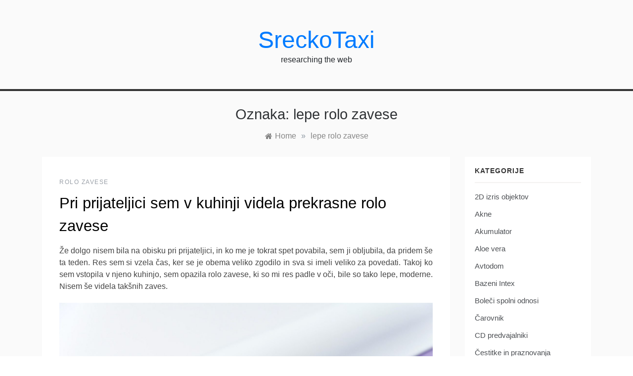

--- FILE ---
content_type: text/html; charset=UTF-8
request_url: https://www.taxisrecko-sp.si/tag/lepe-rolo-zavese/
body_size: 11713
content:
<!doctype html>
<html dir="ltr" lang="sl-SI" prefix="og: https://ogp.me/ns#">
<head>
	<meta charset="UTF-8">
	<meta name="viewport" content="width=device-width, initial-scale=1">
	<link rel="profile" href="https://gmpg.org/xfn/11">
	<title>lepe rolo zavese</title>

		<!-- All in One SEO 4.9.3 - aioseo.com -->
	<meta name="robots" content="max-image-preview:large" />
	<meta name="keywords" content="zavese,rolo zavese,lepe rolo zavese,kuhinjske zavese" />
	<link rel="canonical" href="https://www.taxisrecko-sp.si/tag/lepe-rolo-zavese/" />
	<meta name="generator" content="All in One SEO (AIOSEO) 4.9.3" />
		<script type="application/ld+json" class="aioseo-schema">
			{"@context":"https:\/\/schema.org","@graph":[{"@type":"BreadcrumbList","@id":"https:\/\/www.taxisrecko-sp.si\/tag\/lepe-rolo-zavese\/#breadcrumblist","itemListElement":[{"@type":"ListItem","@id":"https:\/\/www.taxisrecko-sp.si#listItem","position":1,"name":"Home","item":"https:\/\/www.taxisrecko-sp.si","nextItem":{"@type":"ListItem","@id":"https:\/\/www.taxisrecko-sp.si\/tag\/lepe-rolo-zavese\/#listItem","name":"lepe rolo zavese"}},{"@type":"ListItem","@id":"https:\/\/www.taxisrecko-sp.si\/tag\/lepe-rolo-zavese\/#listItem","position":2,"name":"lepe rolo zavese","previousItem":{"@type":"ListItem","@id":"https:\/\/www.taxisrecko-sp.si#listItem","name":"Home"}}]},{"@type":"CollectionPage","@id":"https:\/\/www.taxisrecko-sp.si\/tag\/lepe-rolo-zavese\/#collectionpage","url":"https:\/\/www.taxisrecko-sp.si\/tag\/lepe-rolo-zavese\/","name":"lepe rolo zavese","inLanguage":"sl-SI","isPartOf":{"@id":"https:\/\/www.taxisrecko-sp.si\/#website"},"breadcrumb":{"@id":"https:\/\/www.taxisrecko-sp.si\/tag\/lepe-rolo-zavese\/#breadcrumblist"}},{"@type":"Organization","@id":"https:\/\/www.taxisrecko-sp.si\/#organization","name":"SreckoTaxi","description":"researching the web","url":"https:\/\/www.taxisrecko-sp.si\/"},{"@type":"WebSite","@id":"https:\/\/www.taxisrecko-sp.si\/#website","url":"https:\/\/www.taxisrecko-sp.si\/","name":"SreckoTaxi","description":"researching the web","inLanguage":"sl-SI","publisher":{"@id":"https:\/\/www.taxisrecko-sp.si\/#organization"}}]}
		</script>
		<!-- All in One SEO -->

<link rel='dns-prefetch' href='//fonts.googleapis.com' />
<link rel="alternate" type="application/rss+xml" title="SreckoTaxi &raquo; Vir" href="https://www.taxisrecko-sp.si/feed/" />
<link rel="alternate" type="application/rss+xml" title="SreckoTaxi &raquo; Vir komentarjev" href="https://www.taxisrecko-sp.si/comments/feed/" />
<link rel="alternate" type="application/rss+xml" title="SreckoTaxi &raquo; lepe rolo zavese Vir oznake" href="https://www.taxisrecko-sp.si/tag/lepe-rolo-zavese/feed/" />
<style id='wp-img-auto-sizes-contain-inline-css' type='text/css'>
img:is([sizes=auto i],[sizes^="auto," i]){contain-intrinsic-size:3000px 1500px}
/*# sourceURL=wp-img-auto-sizes-contain-inline-css */
</style>

<style id='wp-emoji-styles-inline-css' type='text/css'>

	img.wp-smiley, img.emoji {
		display: inline !important;
		border: none !important;
		box-shadow: none !important;
		height: 1em !important;
		width: 1em !important;
		margin: 0 0.07em !important;
		vertical-align: -0.1em !important;
		background: none !important;
		padding: 0 !important;
	}
/*# sourceURL=wp-emoji-styles-inline-css */
</style>
<link rel='stylesheet' id='wp-block-library-css' href='https://www.taxisrecko-sp.si/wp-includes/css/dist/block-library/style.min.css?ver=6.9' type='text/css' media='all' />
<style id='global-styles-inline-css' type='text/css'>
:root{--wp--preset--aspect-ratio--square: 1;--wp--preset--aspect-ratio--4-3: 4/3;--wp--preset--aspect-ratio--3-4: 3/4;--wp--preset--aspect-ratio--3-2: 3/2;--wp--preset--aspect-ratio--2-3: 2/3;--wp--preset--aspect-ratio--16-9: 16/9;--wp--preset--aspect-ratio--9-16: 9/16;--wp--preset--color--black: #000000;--wp--preset--color--cyan-bluish-gray: #abb8c3;--wp--preset--color--white: #ffffff;--wp--preset--color--pale-pink: #f78da7;--wp--preset--color--vivid-red: #cf2e2e;--wp--preset--color--luminous-vivid-orange: #ff6900;--wp--preset--color--luminous-vivid-amber: #fcb900;--wp--preset--color--light-green-cyan: #7bdcb5;--wp--preset--color--vivid-green-cyan: #00d084;--wp--preset--color--pale-cyan-blue: #8ed1fc;--wp--preset--color--vivid-cyan-blue: #0693e3;--wp--preset--color--vivid-purple: #9b51e0;--wp--preset--gradient--vivid-cyan-blue-to-vivid-purple: linear-gradient(135deg,rgb(6,147,227) 0%,rgb(155,81,224) 100%);--wp--preset--gradient--light-green-cyan-to-vivid-green-cyan: linear-gradient(135deg,rgb(122,220,180) 0%,rgb(0,208,130) 100%);--wp--preset--gradient--luminous-vivid-amber-to-luminous-vivid-orange: linear-gradient(135deg,rgb(252,185,0) 0%,rgb(255,105,0) 100%);--wp--preset--gradient--luminous-vivid-orange-to-vivid-red: linear-gradient(135deg,rgb(255,105,0) 0%,rgb(207,46,46) 100%);--wp--preset--gradient--very-light-gray-to-cyan-bluish-gray: linear-gradient(135deg,rgb(238,238,238) 0%,rgb(169,184,195) 100%);--wp--preset--gradient--cool-to-warm-spectrum: linear-gradient(135deg,rgb(74,234,220) 0%,rgb(151,120,209) 20%,rgb(207,42,186) 40%,rgb(238,44,130) 60%,rgb(251,105,98) 80%,rgb(254,248,76) 100%);--wp--preset--gradient--blush-light-purple: linear-gradient(135deg,rgb(255,206,236) 0%,rgb(152,150,240) 100%);--wp--preset--gradient--blush-bordeaux: linear-gradient(135deg,rgb(254,205,165) 0%,rgb(254,45,45) 50%,rgb(107,0,62) 100%);--wp--preset--gradient--luminous-dusk: linear-gradient(135deg,rgb(255,203,112) 0%,rgb(199,81,192) 50%,rgb(65,88,208) 100%);--wp--preset--gradient--pale-ocean: linear-gradient(135deg,rgb(255,245,203) 0%,rgb(182,227,212) 50%,rgb(51,167,181) 100%);--wp--preset--gradient--electric-grass: linear-gradient(135deg,rgb(202,248,128) 0%,rgb(113,206,126) 100%);--wp--preset--gradient--midnight: linear-gradient(135deg,rgb(2,3,129) 0%,rgb(40,116,252) 100%);--wp--preset--font-size--small: 16px;--wp--preset--font-size--medium: 20px;--wp--preset--font-size--large: 25px;--wp--preset--font-size--x-large: 42px;--wp--preset--font-size--larger: 35px;--wp--preset--spacing--20: 0.44rem;--wp--preset--spacing--30: 0.67rem;--wp--preset--spacing--40: 1rem;--wp--preset--spacing--50: 1.5rem;--wp--preset--spacing--60: 2.25rem;--wp--preset--spacing--70: 3.38rem;--wp--preset--spacing--80: 5.06rem;--wp--preset--shadow--natural: 6px 6px 9px rgba(0, 0, 0, 0.2);--wp--preset--shadow--deep: 12px 12px 50px rgba(0, 0, 0, 0.4);--wp--preset--shadow--sharp: 6px 6px 0px rgba(0, 0, 0, 0.2);--wp--preset--shadow--outlined: 6px 6px 0px -3px rgb(255, 255, 255), 6px 6px rgb(0, 0, 0);--wp--preset--shadow--crisp: 6px 6px 0px rgb(0, 0, 0);}:where(.is-layout-flex){gap: 0.5em;}:where(.is-layout-grid){gap: 0.5em;}body .is-layout-flex{display: flex;}.is-layout-flex{flex-wrap: wrap;align-items: center;}.is-layout-flex > :is(*, div){margin: 0;}body .is-layout-grid{display: grid;}.is-layout-grid > :is(*, div){margin: 0;}:where(.wp-block-columns.is-layout-flex){gap: 2em;}:where(.wp-block-columns.is-layout-grid){gap: 2em;}:where(.wp-block-post-template.is-layout-flex){gap: 1.25em;}:where(.wp-block-post-template.is-layout-grid){gap: 1.25em;}.has-black-color{color: var(--wp--preset--color--black) !important;}.has-cyan-bluish-gray-color{color: var(--wp--preset--color--cyan-bluish-gray) !important;}.has-white-color{color: var(--wp--preset--color--white) !important;}.has-pale-pink-color{color: var(--wp--preset--color--pale-pink) !important;}.has-vivid-red-color{color: var(--wp--preset--color--vivid-red) !important;}.has-luminous-vivid-orange-color{color: var(--wp--preset--color--luminous-vivid-orange) !important;}.has-luminous-vivid-amber-color{color: var(--wp--preset--color--luminous-vivid-amber) !important;}.has-light-green-cyan-color{color: var(--wp--preset--color--light-green-cyan) !important;}.has-vivid-green-cyan-color{color: var(--wp--preset--color--vivid-green-cyan) !important;}.has-pale-cyan-blue-color{color: var(--wp--preset--color--pale-cyan-blue) !important;}.has-vivid-cyan-blue-color{color: var(--wp--preset--color--vivid-cyan-blue) !important;}.has-vivid-purple-color{color: var(--wp--preset--color--vivid-purple) !important;}.has-black-background-color{background-color: var(--wp--preset--color--black) !important;}.has-cyan-bluish-gray-background-color{background-color: var(--wp--preset--color--cyan-bluish-gray) !important;}.has-white-background-color{background-color: var(--wp--preset--color--white) !important;}.has-pale-pink-background-color{background-color: var(--wp--preset--color--pale-pink) !important;}.has-vivid-red-background-color{background-color: var(--wp--preset--color--vivid-red) !important;}.has-luminous-vivid-orange-background-color{background-color: var(--wp--preset--color--luminous-vivid-orange) !important;}.has-luminous-vivid-amber-background-color{background-color: var(--wp--preset--color--luminous-vivid-amber) !important;}.has-light-green-cyan-background-color{background-color: var(--wp--preset--color--light-green-cyan) !important;}.has-vivid-green-cyan-background-color{background-color: var(--wp--preset--color--vivid-green-cyan) !important;}.has-pale-cyan-blue-background-color{background-color: var(--wp--preset--color--pale-cyan-blue) !important;}.has-vivid-cyan-blue-background-color{background-color: var(--wp--preset--color--vivid-cyan-blue) !important;}.has-vivid-purple-background-color{background-color: var(--wp--preset--color--vivid-purple) !important;}.has-black-border-color{border-color: var(--wp--preset--color--black) !important;}.has-cyan-bluish-gray-border-color{border-color: var(--wp--preset--color--cyan-bluish-gray) !important;}.has-white-border-color{border-color: var(--wp--preset--color--white) !important;}.has-pale-pink-border-color{border-color: var(--wp--preset--color--pale-pink) !important;}.has-vivid-red-border-color{border-color: var(--wp--preset--color--vivid-red) !important;}.has-luminous-vivid-orange-border-color{border-color: var(--wp--preset--color--luminous-vivid-orange) !important;}.has-luminous-vivid-amber-border-color{border-color: var(--wp--preset--color--luminous-vivid-amber) !important;}.has-light-green-cyan-border-color{border-color: var(--wp--preset--color--light-green-cyan) !important;}.has-vivid-green-cyan-border-color{border-color: var(--wp--preset--color--vivid-green-cyan) !important;}.has-pale-cyan-blue-border-color{border-color: var(--wp--preset--color--pale-cyan-blue) !important;}.has-vivid-cyan-blue-border-color{border-color: var(--wp--preset--color--vivid-cyan-blue) !important;}.has-vivid-purple-border-color{border-color: var(--wp--preset--color--vivid-purple) !important;}.has-vivid-cyan-blue-to-vivid-purple-gradient-background{background: var(--wp--preset--gradient--vivid-cyan-blue-to-vivid-purple) !important;}.has-light-green-cyan-to-vivid-green-cyan-gradient-background{background: var(--wp--preset--gradient--light-green-cyan-to-vivid-green-cyan) !important;}.has-luminous-vivid-amber-to-luminous-vivid-orange-gradient-background{background: var(--wp--preset--gradient--luminous-vivid-amber-to-luminous-vivid-orange) !important;}.has-luminous-vivid-orange-to-vivid-red-gradient-background{background: var(--wp--preset--gradient--luminous-vivid-orange-to-vivid-red) !important;}.has-very-light-gray-to-cyan-bluish-gray-gradient-background{background: var(--wp--preset--gradient--very-light-gray-to-cyan-bluish-gray) !important;}.has-cool-to-warm-spectrum-gradient-background{background: var(--wp--preset--gradient--cool-to-warm-spectrum) !important;}.has-blush-light-purple-gradient-background{background: var(--wp--preset--gradient--blush-light-purple) !important;}.has-blush-bordeaux-gradient-background{background: var(--wp--preset--gradient--blush-bordeaux) !important;}.has-luminous-dusk-gradient-background{background: var(--wp--preset--gradient--luminous-dusk) !important;}.has-pale-ocean-gradient-background{background: var(--wp--preset--gradient--pale-ocean) !important;}.has-electric-grass-gradient-background{background: var(--wp--preset--gradient--electric-grass) !important;}.has-midnight-gradient-background{background: var(--wp--preset--gradient--midnight) !important;}.has-small-font-size{font-size: var(--wp--preset--font-size--small) !important;}.has-medium-font-size{font-size: var(--wp--preset--font-size--medium) !important;}.has-large-font-size{font-size: var(--wp--preset--font-size--large) !important;}.has-x-large-font-size{font-size: var(--wp--preset--font-size--x-large) !important;}
/*# sourceURL=global-styles-inline-css */
</style>

<style id='classic-theme-styles-inline-css' type='text/css'>
/*! This file is auto-generated */
.wp-block-button__link{color:#fff;background-color:#32373c;border-radius:9999px;box-shadow:none;text-decoration:none;padding:calc(.667em + 2px) calc(1.333em + 2px);font-size:1.125em}.wp-block-file__button{background:#32373c;color:#fff;text-decoration:none}
/*# sourceURL=/wp-includes/css/classic-themes.min.css */
</style>
<link rel='stylesheet' id='promos-body-css' href='//fonts.googleapis.com/css2?family=Karla:ital,wght@0,300;0,400;0,500;0,600;0,700;0,800;1,400;1,600;1,800&#038;display=swap' type='text/css' media='all' />
<link rel='stylesheet' id='promos-heading-css' href='//fonts.googleapis.com/css2?family=Lora:ital,wght@0,400;0,500;0,600;0,700;1,400;1,500;1,600;1,700&#038;display=swap' type='text/css' media='all' />
<link rel='stylesheet' id='bootstrap-css-css' href='https://www.taxisrecko-sp.si/wp-content/themes/promos/css/bootstrap.css?ver=6.9' type='text/css' media='all' />
<link rel='stylesheet' id='promos-style-css' href='https://www.taxisrecko-sp.si/wp-content/themes/promos/style.css?ver=6.9' type='text/css' media='all' />
<style id='promos-style-inline-css' type='text/css'>

            #toTop,
            a.effect:before,
            .mc4wp-form-fields input[type='submit'],
            .show-more,
            .modern-slider .slide-wrap .more-btn,
            a.link-format, .comment-form #submit,
            .comment-form #submit:hover, 
            .comment-form #submit:focus,
            .meta_bottom .post-share a:hover,
            .pagination .page-numbers.current,
            .modern-slider .slick-dots li.slick-active button,
            .tabs-nav li:before,
            .footer-wrap .widget-title:after,
            .post-slider-section .s-cat,
            .bottom-caption .slick-current .slider-items span,
            aarticle.format-status .post-content .post-format::after,
            article.format-chat .post-content .post-format::after, 
            article.format-link .post-content .post-format::after,
            article.format-standard .post-content .post-format::after, 
            article.format-image .post-content .post-format::after, 
            article.hentry.sticky .post-content .post-format::after, 
            article.format-video .post-content .post-format::after, 
            article.format-gallery .post-content .post-format::after, 
            article.format-audio .post-content .post-format::after, 
            article.format-quote .post-content .post-format::after,
            .post-excerpt .more-link { 
                background-color: #8db392; 
                border-color: #8db392;
            }
            #author:active, 
            #email:active, 
            #url:active, 
            #comment:active, 
            #author:focus, 
            #email:focus, 
            #url:focus, 
            #comment:focus,
            #author:hover, 
            #email:hover, 
            #url:hover, 
            #comment:hover{  
                border-color: #8db392;
            }
            .comment-form .logged-in-as a:last-child:hover, 
            .comment-form .logged-in-as a:last-child:focus,
            .post-cats > span a:hover, 
            .post-cats > span a:focus,
            .main-header a:hover, 
            .main-header a:focus, 
            .main-header a:active,
            .top-menu > ul > li > a:hover,
            .main-menu ul ul li:hover > a,
            .main-menu ul li.current-menu-item > a, 
            .header-2 .main-menu > ul > li.current-menu-item > a,
            .main-menu ul li:hover > a,
            .post-navigation .nav-links a:hover, 
            .post-navigation .nav-links a:focus,
            .tabs-nav li.tab-active a, 
            .tabs-nav li.tab-active,
            .tabs-nav li.tab-active a, 
            .tabs-nav li.tab-active,
            ul.trail-items li a:hover span,
            .author-socials a:hover,
            .post-date a:focus, 
            .post-date a:hover,
            .post-excerpt a:hover, 
            .post-excerpt a:focus, 
            .content a:hover, 
            .content a:focus,
            .post-footer > span a:hover, 
            .post-footer > span a:focus,
            .widget a:hover, 
            .widget a:focus,
            .footer-menu li a:hover, 
            .footer-menu li a:focus,
            .footer-social-links a:hover,
            .footer-social-links a:focus,
            .site-footer a:hover, 
            .tags-links a,
            .tags-links i,
            .post-cats > span i,
            .promo-three .post-category a,
            .site-footer a:focus, .content-area p a{ 
                color : #8db392; 
            }
            .header-1 .head_one .logo{ 
                max-width : 700px; 
            }
            .header-image:before { 
                background-color : #000000; 
            }
            .header-image:before { 
                opacity : 0.1; 
            }
            .header-1 .header-image .head_one { 
                min-height : 100px; 
            }
/*# sourceURL=promos-style-inline-css */
</style>
<link rel='stylesheet' id='promos-blog-style-css' href='https://www.taxisrecko-sp.si/wp-content/themes/promos-blog/style.css?ver=1.1.2' type='text/css' media='all' />
<link rel='stylesheet' id='promos-sign-css' href='//fonts.googleapis.com/css?family=Monsieur+La+Doulaise&#038;display=swap' type='text/css' media='all' />
<link rel='stylesheet' id='font-awesome-css' href='https://www.taxisrecko-sp.si/wp-content/themes/promos/css/font-awesome.min.css?ver=4.5.0' type='text/css' media='all' />
<link rel='stylesheet' id='grid-css-css' href='https://www.taxisrecko-sp.si/wp-content/themes/promos/css/bootstrap.css?ver=4.5.0' type='text/css' media='all' />
<link rel='stylesheet' id='slick-css' href='https://www.taxisrecko-sp.si/wp-content/themes/promos/assets/css/slick.css?ver=4.5.0' type='text/css' media='all' />
<script type="text/javascript" src="https://www.taxisrecko-sp.si/wp-includes/js/jquery/jquery.min.js?ver=3.7.1" id="jquery-core-js"></script>
<script type="text/javascript" src="https://www.taxisrecko-sp.si/wp-includes/js/jquery/jquery-migrate.min.js?ver=3.4.1" id="jquery-migrate-js"></script>
<script type="text/javascript" src="https://www.taxisrecko-sp.si/wp-content/themes/promos/assets/js/slick.js?ver=4.6.0" id="slick-js"></script>
<link rel="https://api.w.org/" href="https://www.taxisrecko-sp.si/wp-json/" /><link rel="alternate" title="JSON" type="application/json" href="https://www.taxisrecko-sp.si/wp-json/wp/v2/tags/106" /><link rel="EditURI" type="application/rsd+xml" title="RSD" href="https://www.taxisrecko-sp.si/xmlrpc.php?rsd" />
<meta name="generator" content="WordPress 6.9" />
<link rel='stylesheet' id='remove-style-meta-css' href='https://www.taxisrecko-sp.si/wp-content/plugins/wp-author-date-and-meta-remover/css/entrymetastyle.css?ver=1.0' type='text/css' media='all' />
</head>

<body class="archive tag tag-lepe-rolo-zavese tag-106 wp-embed-responsive wp-theme-promos wp-child-theme-promos-blog hfeed at-sticky-sidebar right-sidebar">
<div id="page" class="site ">
	<a class="skip-link screen-reader-text" href="#content">Skip to content</a>

	
<header class="header-1">	
		<section class="main-header " style="background-image:url(); background-size: cover; background-position: center; background-repeat: no-repeat;">
		<div class="head_one clearfix">
			<div class="container">
				<div class="logo">
										<h1 class="site-title"><a href="https://www.taxisrecko-sp.si/" rel="home">SreckoTaxi</a></h1>
										<p class="site-description">researching the web</p>
							</div><!-- .site-logo -->
		</div>
	</div>
	<div class="menu-area">
		<div class="container">					
			<nav id="site-navigation">
				<button class="bar-menu">
											<span>Menu</span>
									</button>
				<div class="main-menu menu-caret">
											<ul>
													</ul>
										</div>
				<div class="right-block d-flex align-items-center">
														</div>
			</nav><!-- #site-navigation -->
		</div>
	</div>
</setion><!-- #masthead -->
</header>


	 
        
    <section id="content" class="site-content posts-container">
	<div class="container">
		<div class="row">	
			<div class="archive-heading">
				<h1 class="archive-title">Oznaka: <span>lepe rolo zavese</span></h1>			</div>

			<div class="breadcrumbs-wrap">
				<div role="navigation" aria-label="Breadcrumbs" class="breadcrumb-trail breadcrumbs" itemprop="breadcrumb"><ul class="trail-items" itemscope itemtype="http://schema.org/BreadcrumbList"><meta name="numberOfItems" content="2" /><meta name="itemListOrder" content="Ascending" /><li itemprop="itemListElement" itemscope itemtype="http://schema.org/ListItem" class="trail-item trail-begin"><a href="https://www.taxisrecko-sp.si/" rel="home" itemprop="item"><span itemprop="name">Home</span></a><meta itemprop="position" content="1" /></li><span class="delim">»</span><li itemprop="itemListElement" itemscope itemtype="http://schema.org/ListItem" class="trail-item trail-end"><a href="https://www.taxisrecko-sp.si/tag/lepe-rolo-zavese/" itemprop="item"><span itemprop="name">lepe rolo zavese</span></a><meta itemprop="position" content="2" /></li><span class="delim">»</span></ul></div> <!-- Breadcrumb hook -->
			</div>
			<div id="primary" class="col-lg-9 content-area">
				<main id="main" class="site-main">
					
						<article id="post-117" class="post-117 post type-post status-publish format-standard hentry category-rolo-zavese tag-kuhinjske-zavese tag-lepe-rolo-zavese tag-rolo-zavese tag-zavese">
    <div class="post-wrap full-image">
        
        <div class="post-content">
                            <div class="post-cats">
                    <span class="cat-links"><a href="https://www.taxisrecko-sp.si/category/rolo-zavese/" rel="category tag">Rolo zavese</a></span>                </div>
                        <div class="post_title">
                <h2 class="post-title entry-title"><a href="https://www.taxisrecko-sp.si/pri-prijateljici-sem-v-kuhinji-videla-prekrasne-rolo-zavese/" rel="bookmark">Pri prijateljici sem v kuhinji videla prekrasne rolo zavese</a></h2>                            </div>
            <!-- .entry-content end -->
            <div class="post-meta">
                                    <div class="post-date">
                        <div class="entry-meta">
                            <span class="posted-on"><a href="https://www.taxisrecko-sp.si/pri-prijateljici-sem-v-kuhinji-videla-prekrasne-rolo-zavese/" rel="bookmark"><time class="entry-date published" datetime="2021-02-25T10:31:42+00:00">25 februarja, 2021</time><time class="updated" datetime="2021-02-17T10:35:04+00:00">17 februarja, 2021</time></a></span><span class="post_by"> by <span class="author vcard"><a class="url fn n" href="https://www.taxisrecko-sp.si/author/mihangn-si/">Urednik</a></span></span>                        </div><!-- .entry-meta -->
                    </div>
                            </div>
            <div class="post-excerpt entry-content">
                <p style="text-align: justify;"><span style="font-weight: 400;">Že dolgo nisem bila na obisku pri prijateljici, in ko me je tokrat spet povabila, sem ji obljubila, da pridem še ta teden. Res sem si vzela čas, ker se je obema veliko zgodilo in sva si imeli veliko za povedati. Takoj ko sem vstopila v njeno kuhinjo, sem opazila rolo zavese, ki so mi res padle v oči, bile so tako lepe, moderne. Nisem še videla takšnih zaves. </span></p>
<p><img fetchpriority="high" decoding="async" class="aligncenter size-full wp-image-118" src="https://www.taxisrecko-sp.si/wp-content/uploads/2021/02/rolo-zavese.jpg" alt="" width="1920" height="1271" srcset="https://www.taxisrecko-sp.si/wp-content/uploads/2021/02/rolo-zavese.jpg 1920w, https://www.taxisrecko-sp.si/wp-content/uploads/2021/02/rolo-zavese-300x199.jpg 300w, https://www.taxisrecko-sp.si/wp-content/uploads/2021/02/rolo-zavese-1024x678.jpg 1024w, https://www.taxisrecko-sp.si/wp-content/uploads/2021/02/rolo-zavese-768x508.jpg 768w, https://www.taxisrecko-sp.si/wp-content/uploads/2021/02/rolo-zavese-1536x1017.jpg 1536w, https://www.taxisrecko-sp.si/wp-content/uploads/2021/02/rolo-zavese-624x413.jpg 624w" sizes="(max-width: 1920px) 100vw, 1920px" /></p>
<p style="text-align: justify;"><span style="font-weight: 400;">Vprašala sem jo, kje jih je kupila in kdo jih je montiral, povedala mi je, da jih je kupila v Italiji in da jih je montiral njen mož. Tudi jaz bi imela takšne rolo zavese in sedaj ne vem, kako bi jo vprašala, ali bi bila jezna, če bi tudi jaz šla v Italijo po takšne rolo zavese, ker so mi bile noro lepe. Ker sva bili prijateljici, sem jo vprašala brez zadržkov in ona mi je čisto sproščeno povedala, da ne bo jezna, in če želim, me lahko pelje, ker ona ve, kje točno je ta trgovina. To so pravi prijatelji.</span></p>
<p style="text-align: justify;"><span style="font-weight: 400;">Naslednji teden sva se odpeljali v Italijo, kjer so imeli <a href="https://www.strle.net/si/resitve/notranja-sencila/rolo-zavese/" target="_blank" rel="noopener">rolo zavese</a>, prepričana sem bila, da bom kupila čisto iste, a ko sem jaz videla ponudbo še vse h drugih, sem si izbrala čisto drugačne. Moja prijateljica je vedela, da se zna to zgoditi, ker je že vedela, kako široko ponudbo imajo. Tako sem bila vseeno bolj zadovoljna, da sem izbrala drugačne zavese, jaz sem si izbrala bolj pisane, kot jih ima ona. </span></p>
<p style="text-align: justify;"><span style="font-weight: 400;">Ker moj mož ni bil ravno praktični tip, sem prosila njenega moža, da mi rolo zavese montira, ker drugače bi morala nekoga plačati. Mož je sicer rekel, da bi lahko on, vendar jaz mu nisem zaupala, ker res ne zna delati takšne stvari, sedaj imam lepo montirane rolo zavese, stanovanje pa je dobilo čisto drugačno podobo, kot jo je imelo prej.</span>&hellip;</p>                <!-- read more -->
                                    <a class="more-link" href="https://www.taxisrecko-sp.si/pri-prijateljici-sem-v-kuhinji-videla-prekrasne-rolo-zavese/">Read More                </a>
                    </div>
        
    </div>
</div>
</article><!-- #post- --><div class='pagination'></div>				
			</main><!-- #main -->
		</div><!-- #primary -->
		<aside id="secondary" class="col-lg-3 widget-area side-right">
	<div class="sidebar-area">
		<section id="categories-2" class="widget widget_categories"><h2 class="widget-title">Kategorije</h2>
			<ul>
					<li class="cat-item cat-item-398"><a href="https://www.taxisrecko-sp.si/category/2d-izris-objektov/">2D izris objektov</a>
</li>
	<li class="cat-item cat-item-231"><a href="https://www.taxisrecko-sp.si/category/akne/">Akne</a>
</li>
	<li class="cat-item cat-item-434"><a href="https://www.taxisrecko-sp.si/category/akumulator/">Akumulator</a>
</li>
	<li class="cat-item cat-item-118"><a href="https://www.taxisrecko-sp.si/category/aloe-vera/">Aloe vera</a>
</li>
	<li class="cat-item cat-item-206"><a href="https://www.taxisrecko-sp.si/category/avtodom/">Avtodom</a>
</li>
	<li class="cat-item cat-item-272"><a href="https://www.taxisrecko-sp.si/category/bazeni-intex/">Bazeni Intex</a>
</li>
	<li class="cat-item cat-item-261"><a href="https://www.taxisrecko-sp.si/category/boleci-spolni-odnosi/">Boleči spolni odnosi</a>
</li>
	<li class="cat-item cat-item-452"><a href="https://www.taxisrecko-sp.si/category/carovnik/">Čarovnik</a>
</li>
	<li class="cat-item cat-item-488"><a href="https://www.taxisrecko-sp.si/category/cd-predvajalniki/">CD predvajalniki</a>
</li>
	<li class="cat-item cat-item-476"><a href="https://www.taxisrecko-sp.si/category/cestitke-in-praznovanja/">Čestitke in praznovanja</a>
</li>
	<li class="cat-item cat-item-108"><a href="https://www.taxisrecko-sp.si/category/copati/">Copati</a>
</li>
	<li class="cat-item cat-item-133"><a href="https://www.taxisrecko-sp.si/category/delovni-oder/">Delovni oder</a>
</li>
	<li class="cat-item cat-item-113"><a href="https://www.taxisrecko-sp.si/category/dermatologija/">Dermatologija</a>
</li>
	<li class="cat-item cat-item-158"><a href="https://www.taxisrecko-sp.si/category/diastaza/">Diastaza</a>
</li>
	<li class="cat-item cat-item-333"><a href="https://www.taxisrecko-sp.si/category/dolgodlaki-pes/">Dolgodlaki pes</a>
</li>
	<li class="cat-item cat-item-422"><a href="https://www.taxisrecko-sp.si/category/dom-in-vrt/">Dom in vrt</a>
</li>
	<li class="cat-item cat-item-387"><a href="https://www.taxisrecko-sp.si/category/drobilec-vej/">Drobilec vej</a>
</li>
	<li class="cat-item cat-item-323"><a href="https://www.taxisrecko-sp.si/category/ekstra-devisko-oljcno-olje/">Ekstra deviško oljčno olje</a>
</li>
	<li class="cat-item cat-item-211"><a href="https://www.taxisrecko-sp.si/category/energetsko-milo/">Energetsko milo</a>
</li>
	<li class="cat-item cat-item-26"><a href="https://www.taxisrecko-sp.si/category/filter-za-vodo/">Filter za vodo</a>
</li>
	<li class="cat-item cat-item-138"><a href="https://www.taxisrecko-sp.si/category/foto-knjige/">Foto knjige</a>
</li>
	<li class="cat-item cat-item-392"><a href="https://www.taxisrecko-sp.si/category/foto-stojnica/">Foto stojnica</a>
</li>
	<li class="cat-item cat-item-345"><a href="https://www.taxisrecko-sp.si/category/garazna-vrata/">Garažna vrata</a>
</li>
	<li class="cat-item cat-item-318"><a href="https://www.taxisrecko-sp.si/category/gastroskopija/">Gastroskopija</a>
</li>
	<li class="cat-item cat-item-441"><a href="https://www.taxisrecko-sp.si/category/gradbeni-inzeniring/">Gradbeni inženiring</a>
</li>
	<li class="cat-item cat-item-427"><a href="https://www.taxisrecko-sp.si/category/hotel-bovec/">Hotel Bovec</a>
</li>
	<li class="cat-item cat-item-168"><a href="https://www.taxisrecko-sp.si/category/igre-na-sreco/">Igre na srečo</a>
</li>
	<li class="cat-item cat-item-339"><a href="https://www.taxisrecko-sp.si/category/imunoterapija/">Imunoterapija</a>
</li>
	<li class="cat-item cat-item-328"><a href="https://www.taxisrecko-sp.si/category/invisalign-cena/">Invisalign cena</a>
</li>
	<li class="cat-item cat-item-63"><a href="https://www.taxisrecko-sp.si/category/izgorelost/">Izgorelost</a>
</li>
	<li class="cat-item cat-item-43"><a href="https://www.taxisrecko-sp.si/category/izpit-za-avto/">Izpit za avto</a>
</li>
	<li class="cat-item cat-item-283"><a href="https://www.taxisrecko-sp.si/category/jakne-za-jadranje/">Jakne za jadranje</a>
</li>
	<li class="cat-item cat-item-128"><a href="https://www.taxisrecko-sp.si/category/karpalni-kanal/">Karpalni kanal</a>
</li>
	<li class="cat-item cat-item-147"><a href="https://www.taxisrecko-sp.si/category/kavni-aparati/">Kavni aparati</a>
</li>
	<li class="cat-item cat-item-31"><a href="https://www.taxisrecko-sp.si/category/keramika/">Keramika</a>
</li>
	<li class="cat-item cat-item-178"><a href="https://www.taxisrecko-sp.si/category/klicni-center/">Klicni center</a>
</li>
	<li class="cat-item cat-item-518"><a href="https://www.taxisrecko-sp.si/category/koledarji-zepni/">Koledarji žepni</a>
</li>
	<li class="cat-item cat-item-267"><a href="https://www.taxisrecko-sp.si/category/kompresijske-nogavice/">Kompresijske nogavice</a>
</li>
	<li class="cat-item cat-item-447"><a href="https://www.taxisrecko-sp.si/category/kontrola-kakovosti/">Kontrola kakovosti</a>
</li>
	<li class="cat-item cat-item-404"><a href="https://www.taxisrecko-sp.si/category/kosarkarski-kosi/">Košarkarski koši</a>
</li>
	<li class="cat-item cat-item-241"><a href="https://www.taxisrecko-sp.si/category/lanterne/">Lanterne</a>
</li>
	<li class="cat-item cat-item-458"><a href="https://www.taxisrecko-sp.si/category/lepota-in-nega-koze/">Lepota in nega kože</a>
</li>
	<li class="cat-item cat-item-524"><a href="https://www.taxisrecko-sp.si/category/linijski-snegolovi/">Linijski snegolovi</a>
</li>
	<li class="cat-item cat-item-23"><a href="https://www.taxisrecko-sp.si/category/markize/">Markize</a>
</li>
	<li class="cat-item cat-item-288"><a href="https://www.taxisrecko-sp.si/category/mehcanje-vode/">Mehčanje vode</a>
</li>
	<li class="cat-item cat-item-123"><a href="https://www.taxisrecko-sp.si/category/modni-dodatki/">Modni dodatki</a>
</li>
	<li class="cat-item cat-item-83"><a href="https://www.taxisrecko-sp.si/category/movado/">Movado</a>
</li>
	<li class="cat-item cat-item-513"><a href="https://www.taxisrecko-sp.si/category/nega-koze/">Nega kože</a>
</li>
	<li class="cat-item cat-item-494"><a href="https://www.taxisrecko-sp.si/category/nepremicnine-lucija/">Nepremičnine Lucija</a>
</li>
	<li class="cat-item cat-item-98"><a href="https://www.taxisrecko-sp.si/category/oblikovanje-obrvi/">Oblikovanje obrvi</a>
</li>
	<li class="cat-item cat-item-13"><a href="https://www.taxisrecko-sp.si/category/olive-oil/">Olive oil</a>
</li>
	<li class="cat-item cat-item-37"><a href="https://www.taxisrecko-sp.si/category/orehova-jedrca/">Orehova jedrca</a>
</li>
	<li class="cat-item cat-item-19"><a href="https://www.taxisrecko-sp.si/category/peci-na-pelete/">Peči na pelete</a>
</li>
	<li class="cat-item cat-item-183"><a href="https://www.taxisrecko-sp.si/category/pergola/">Pergola</a>
</li>
	<li class="cat-item cat-item-351"><a href="https://www.taxisrecko-sp.si/category/pergola-bioklimatska/">Pergola bioklimatska</a>
</li>
	<li class="cat-item cat-item-198"><a href="https://www.taxisrecko-sp.si/category/peugeot/">Peugeot</a>
</li>
	<li class="cat-item cat-item-256"><a href="https://www.taxisrecko-sp.si/category/polaroidne-kamere/">Polaroidne kamere</a>
</li>
	<li class="cat-item cat-item-482"><a href="https://www.taxisrecko-sp.si/category/pos-terminal/">Pos terminal</a>
</li>
	<li class="cat-item cat-item-153"><a href="https://www.taxisrecko-sp.si/category/prince/">Prince</a>
</li>
	<li class="cat-item cat-item-93"><a href="https://www.taxisrecko-sp.si/category/prodam-stanovanje/">Prodam stanovanje</a>
</li>
	<li class="cat-item cat-item-226"><a href="https://www.taxisrecko-sp.si/category/promocija-slovenske-istre/">Promocija slovenske Istre</a>
</li>
	<li class="cat-item cat-item-188"><a href="https://www.taxisrecko-sp.si/category/prostata/">Prostata</a>
</li>
	<li class="cat-item cat-item-416"><a href="https://www.taxisrecko-sp.si/category/pvc-vrata/">Pvc vrata</a>
</li>
	<li class="cat-item cat-item-173"><a href="https://www.taxisrecko-sp.si/category/rak/">Rak</a>
</li>
	<li class="cat-item cat-item-68"><a href="https://www.taxisrecko-sp.si/category/regulirne-nogice/">Regulirne nogice</a>
</li>
	<li class="cat-item cat-item-28"><a href="https://www.taxisrecko-sp.si/category/rent-a-car/">Rent a car</a>
</li>
	<li class="cat-item cat-item-278"><a href="https://www.taxisrecko-sp.si/category/restavracija/">Restavracija</a>
</li>
	<li class="cat-item cat-item-103"><a href="https://www.taxisrecko-sp.si/category/rolo-zavese/">Rolo zavese</a>
</li>
	<li class="cat-item cat-item-369"><a href="https://www.taxisrecko-sp.si/category/sencila/">Senčila</a>
</li>
	<li class="cat-item cat-item-58"><a href="https://www.taxisrecko-sp.si/category/serum-za-rast-trepalnic/">Serum za rast trepalnic</a>
</li>
	<li class="cat-item cat-item-40"><a href="https://www.taxisrecko-sp.si/category/sivka/">Sivka</a>
</li>
	<li class="cat-item cat-item-410"><a href="https://www.taxisrecko-sp.si/category/skladiscno-poslovanje/">Skladiščno poslovanje</a>
</li>
	<li class="cat-item cat-item-294"><a href="https://www.taxisrecko-sp.si/category/smoothie/">Smoothie</a>
</li>
	<li class="cat-item cat-item-142"><a href="https://www.taxisrecko-sp.si/category/smrad-iz-odtoka/">Smrad iz odtoka</a>
</li>
	<li class="cat-item cat-item-193"><a href="https://www.taxisrecko-sp.si/category/sms-postar/">Sms poštar</a>
</li>
	<li class="cat-item cat-item-53"><a href="https://www.taxisrecko-sp.si/category/sodni-prevod/">Sodni prevajalec</a>
</li>
	<li class="cat-item cat-item-465"><a href="https://www.taxisrecko-sp.si/category/sodno-tolmacenje/">Sodno tolmačenje</a>
</li>
	<li class="cat-item cat-item-221"><a href="https://www.taxisrecko-sp.si/category/soncna-ocala/">Sončna očala</a>
</li>
	<li class="cat-item cat-item-499"><a href="https://www.taxisrecko-sp.si/category/sport-in-rekreacija/">Šport in rekreacija</a>
</li>
	<li class="cat-item cat-item-236"><a href="https://www.taxisrecko-sp.si/category/strelni-daljnogledi/">Strelni daljnogledi</a>
</li>
	<li class="cat-item cat-item-216"><a href="https://www.taxisrecko-sp.si/category/stresna-kritina/">Strešna kritina</a>
</li>
	<li class="cat-item cat-item-246"><a href="https://www.taxisrecko-sp.si/category/susilni-stroji/">Sušilni stroji</a>
</li>
	<li class="cat-item cat-item-300"><a href="https://www.taxisrecko-sp.si/category/tagheuer/">Tagheuer</a>
</li>
	<li class="cat-item cat-item-312"><a href="https://www.taxisrecko-sp.si/category/tandem-paragliding/">Tandem paragliding</a>
</li>
	<li class="cat-item cat-item-381"><a href="https://www.taxisrecko-sp.si/category/tende-za-terase/">Tende za terase</a>
</li>
	<li class="cat-item cat-item-363"><a href="https://www.taxisrecko-sp.si/category/test-sluha/">Test sluha</a>
</li>
	<li class="cat-item cat-item-504"><a href="https://www.taxisrecko-sp.si/category/trdota-vode/">Trdota vode</a>
</li>
	<li class="cat-item cat-item-6"><a href="https://www.taxisrecko-sp.si/category/ufo-2/">UFO</a>
</li>
	<li class="cat-item cat-item-2"><a href="https://www.taxisrecko-sp.si/category/ufo-sightings/">UFO sightings</a>
</li>
	<li class="cat-item cat-item-250"><a href="https://www.taxisrecko-sp.si/category/varcevanje/">Varčevanje</a>
</li>
	<li class="cat-item cat-item-508"><a href="https://www.taxisrecko-sp.si/category/varnost-pri-delu/">Varnost pri delu</a>
</li>
	<li class="cat-item cat-item-357"><a href="https://www.taxisrecko-sp.si/category/vgradni-kamini/">Vgradni kamini</a>
</li>
	<li class="cat-item cat-item-48"><a href="https://www.taxisrecko-sp.si/category/vhf-izpit/">VHF izpit</a>
</li>
	<li class="cat-item cat-item-78"><a href="https://www.taxisrecko-sp.si/category/vila-na-morju/">Vila na morju</a>
</li>
	<li class="cat-item cat-item-163"><a href="https://www.taxisrecko-sp.si/category/vitamini-za-odrasle/">Vitamini za odrasle</a>
</li>
	<li class="cat-item cat-item-306"><a href="https://www.taxisrecko-sp.si/category/vrtni-center-gasperin/">Vrtni center Gašperin</a>
</li>
	<li class="cat-item cat-item-375"><a href="https://www.taxisrecko-sp.si/category/vzglavniki/">Vzglavniki</a>
</li>
	<li class="cat-item cat-item-88"><a href="https://www.taxisrecko-sp.si/category/vzmetnica/">Vzmetnica</a>
</li>
	<li class="cat-item cat-item-73"><a href="https://www.taxisrecko-sp.si/category/zascitne-rokavice/">Zaščitne rokavice</a>
</li>
			</ul>

			</section><section id="tag_cloud-2" class="widget widget_tag_cloud"><h2 class="widget-title">Oznake</h2><div class="tagcloud"><a href="https://www.taxisrecko-sp.si/tag/2d-izris-objektov/" class="tag-cloud-link tag-link-399 tag-link-position-1" style="font-size: 8pt;" aria-label="2D izris objektov (1 predmet)">2D izris objektov</a>
<a href="https://www.taxisrecko-sp.si/tag/arhitekturni-nacrti/" class="tag-cloud-link tag-link-400 tag-link-position-2" style="font-size: 8pt;" aria-label="arhitekturni načrti (1 predmet)">arhitekturni načrti</a>
<a href="https://www.taxisrecko-sp.si/tag/cena-sencil/" class="tag-cloud-link tag-link-370 tag-link-position-3" style="font-size: 8pt;" aria-label="cena senčil (1 predmet)">cena senčil</a>
<a href="https://www.taxisrecko-sp.si/tag/cenovno-ugodno-ogrevanje/" class="tag-cloud-link tag-link-358 tag-link-position-4" style="font-size: 8pt;" aria-label="cenovno ugodno ogrevanje (1 predmet)">cenovno ugodno ogrevanje</a>
<a href="https://www.taxisrecko-sp.si/tag/foto-stojnica/" class="tag-cloud-link tag-link-393 tag-link-position-5" style="font-size: 8pt;" aria-label="foto stojnica (1 predmet)">foto stojnica</a>
<a href="https://www.taxisrecko-sp.si/tag/foto-stojnica-na-rojstnem-dnevu/" class="tag-cloud-link tag-link-394 tag-link-position-6" style="font-size: 8pt;" aria-label="foto stojnica na rojstnem dnevu (1 predmet)">foto stojnica na rojstnem dnevu</a>
<a href="https://www.taxisrecko-sp.si/tag/glasba-v-zivo/" class="tag-cloud-link tag-link-395 tag-link-position-7" style="font-size: 8pt;" aria-label="glasba v živo (1 predmet)">glasba v živo</a>
<a href="https://www.taxisrecko-sp.si/tag/izbira-garaznih-vrat/" class="tag-cloud-link tag-link-348 tag-link-position-8" style="font-size: 8pt;" aria-label="izbira garažnih vrat (1 predmet)">izbira garažnih vrat</a>
<a href="https://www.taxisrecko-sp.si/tag/izgradnja-hise/" class="tag-cloud-link tag-link-401 tag-link-position-9" style="font-size: 8pt;" aria-label="izgradnja hiše (1 predmet)">izgradnja hiše</a>
<a href="https://www.taxisrecko-sp.si/tag/jadranje/" class="tag-cloud-link tag-link-49 tag-link-position-10" style="font-size: 16.4pt;" aria-label="jadranje (2 predmeta)">jadranje</a>
<a href="https://www.taxisrecko-sp.si/tag/kamini/" class="tag-cloud-link tag-link-359 tag-link-position-11" style="font-size: 8pt;" aria-label="kamini (1 predmet)">kamini</a>
<a href="https://www.taxisrecko-sp.si/tag/keramika/" class="tag-cloud-link tag-link-32 tag-link-position-12" style="font-size: 16.4pt;" aria-label="keramika (2 predmeta)">keramika</a>
<a href="https://www.taxisrecko-sp.si/tag/mehcanje-vode/" class="tag-cloud-link tag-link-289 tag-link-position-13" style="font-size: 16.4pt;" aria-label="mehčanje vode (2 predmeta)">mehčanje vode</a>
<a href="https://www.taxisrecko-sp.si/tag/morje/" class="tag-cloud-link tag-link-79 tag-link-position-14" style="font-size: 16.4pt;" aria-label="morje (2 predmeta)">morje</a>
<a href="https://www.taxisrecko-sp.si/tag/najboljsi-rojstni-dan/" class="tag-cloud-link tag-link-396 tag-link-position-15" style="font-size: 8pt;" aria-label="najboljši rojstni dan (1 predmet)">najboljši rojstni dan</a>
<a href="https://www.taxisrecko-sp.si/tag/nega-koze/" class="tag-cloud-link tag-link-461 tag-link-position-16" style="font-size: 16.4pt;" aria-label="nega kože (2 predmeta)">nega kože</a>
<a href="https://www.taxisrecko-sp.si/tag/notranje-oblikovanje/" class="tag-cloud-link tag-link-402 tag-link-position-17" style="font-size: 8pt;" aria-label="notranje oblikovanje (1 predmet)">notranje oblikovanje</a>
<a href="https://www.taxisrecko-sp.si/tag/notranje-zaluzije/" class="tag-cloud-link tag-link-371 tag-link-position-18" style="font-size: 8pt;" aria-label="notranje žaluzije (1 predmet)">notranje žaluzije</a>
<a href="https://www.taxisrecko-sp.si/tag/nova-garazna-vrata/" class="tag-cloud-link tag-link-349 tag-link-position-19" style="font-size: 8pt;" aria-label="nova garažna vrata (1 predmet)">nova garažna vrata</a>
<a href="https://www.taxisrecko-sp.si/tag/ogrevanje-doma/" class="tag-cloud-link tag-link-360 tag-link-position-20" style="font-size: 8pt;" aria-label="ogrevanje doma (1 predmet)">ogrevanje doma</a>
<a href="https://www.taxisrecko-sp.si/tag/operacija-usesa/" class="tag-cloud-link tag-link-364 tag-link-position-21" style="font-size: 8pt;" aria-label="operacija ušesa (1 predmet)">operacija ušesa</a>
<a href="https://www.taxisrecko-sp.si/tag/pergola-bioklimatska/" class="tag-cloud-link tag-link-352 tag-link-position-22" style="font-size: 8pt;" aria-label="pergola bioklimatska (1 predmet)">pergola bioklimatska</a>
<a href="https://www.taxisrecko-sp.si/tag/piskanje-v-usesu/" class="tag-cloud-link tag-link-365 tag-link-position-23" style="font-size: 8pt;" aria-label="piskanje v ušesu (1 predmet)">piskanje v ušesu</a>
<a href="https://www.taxisrecko-sp.si/tag/plinski-kamini/" class="tag-cloud-link tag-link-361 tag-link-position-24" style="font-size: 8pt;" aria-label="plinski kamini (1 predmet)">plinski kamini</a>
<a href="https://www.taxisrecko-sp.si/tag/pohistvo/" class="tag-cloud-link tag-link-71 tag-link-position-25" style="font-size: 16.4pt;" aria-label="pohištvo (2 predmeta)">pohištvo</a>
<a href="https://www.taxisrecko-sp.si/tag/poletni-piknik/" class="tag-cloud-link tag-link-353 tag-link-position-26" style="font-size: 8pt;" aria-label="poletni piknik (1 predmet)">poletni piknik</a>
<a href="https://www.taxisrecko-sp.si/tag/poroka/" class="tag-cloud-link tag-link-56 tag-link-position-27" style="font-size: 16.4pt;" aria-label="poroka (2 predmeta)">poroka</a>
<a href="https://www.taxisrecko-sp.si/tag/prenova-stanovanja/" class="tag-cloud-link tag-link-403 tag-link-position-28" style="font-size: 8pt;" aria-label="prenova stanovanja (1 predmet)">prenova stanovanja</a>
<a href="https://www.taxisrecko-sp.si/tag/rojstnodnevna-zabava/" class="tag-cloud-link tag-link-397 tag-link-position-29" style="font-size: 8pt;" aria-label="rojstnodnevna zabava (1 predmet)">rojstnodnevna zabava</a>
<a href="https://www.taxisrecko-sp.si/tag/sekanci-za-vrtove/" class="tag-cloud-link tag-link-390 tag-link-position-30" style="font-size: 8pt;" aria-label="sekanci za vrtove (1 predmet)">sekanci za vrtove</a>
<a href="https://www.taxisrecko-sp.si/tag/selitev/" class="tag-cloud-link tag-link-97 tag-link-position-31" style="font-size: 16.4pt;" aria-label="selitev (2 predmeta)">selitev</a>
<a href="https://www.taxisrecko-sp.si/tag/senca-na-terasi/" class="tag-cloud-link tag-link-354 tag-link-position-32" style="font-size: 8pt;" aria-label="senca na terasi (1 predmet)">senca na terasi</a>
<a href="https://www.taxisrecko-sp.si/tag/sencila/" class="tag-cloud-link tag-link-372 tag-link-position-33" style="font-size: 8pt;" aria-label="senčila (1 predmet)">senčila</a>
<a href="https://www.taxisrecko-sp.si/tag/sencila-za-okna/" class="tag-cloud-link tag-link-373 tag-link-position-34" style="font-size: 8pt;" aria-label="senčila za okna (1 predmet)">senčila za okna</a>
<a href="https://www.taxisrecko-sp.si/tag/sluh/" class="tag-cloud-link tag-link-366 tag-link-position-35" style="font-size: 8pt;" aria-label="sluh (1 predmet)">sluh</a>
<a href="https://www.taxisrecko-sp.si/tag/stanovanje/" class="tag-cloud-link tag-link-94 tag-link-position-36" style="font-size: 22pt;" aria-label="stanovanje (3 predmeti)">stanovanje</a>
<a href="https://www.taxisrecko-sp.si/tag/terasa/" class="tag-cloud-link tag-link-355 tag-link-position-37" style="font-size: 8pt;" aria-label="terasa (1 predmet)">terasa</a>
<a href="https://www.taxisrecko-sp.si/tag/test-sluha/" class="tag-cloud-link tag-link-367 tag-link-position-38" style="font-size: 8pt;" aria-label="test sluha (1 predmet)">test sluha</a>
<a href="https://www.taxisrecko-sp.si/tag/vgradni-kamini/" class="tag-cloud-link tag-link-362 tag-link-position-39" style="font-size: 8pt;" aria-label="vgradni kamini (1 predmet)">vgradni kamini</a>
<a href="https://www.taxisrecko-sp.si/tag/vodni-kamen/" class="tag-cloud-link tag-link-293 tag-link-position-40" style="font-size: 16.4pt;" aria-label="vodni kamen (2 predmeta)">vodni kamen</a>
<a href="https://www.taxisrecko-sp.si/tag/vrt/" class="tag-cloud-link tag-link-356 tag-link-position-41" style="font-size: 8pt;" aria-label="vrt (1 predmet)">vrt</a>
<a href="https://www.taxisrecko-sp.si/tag/vrtna-zastirka/" class="tag-cloud-link tag-link-391 tag-link-position-42" style="font-size: 8pt;" aria-label="vrtna zastirka (1 predmet)">vrtna zastirka</a>
<a href="https://www.taxisrecko-sp.si/tag/zascita-avtomobilov/" class="tag-cloud-link tag-link-350 tag-link-position-43" style="font-size: 8pt;" aria-label="zaščita avtomobilov (1 predmet)">zaščita avtomobilov</a>
<a href="https://www.taxisrecko-sp.si/tag/zdravljenje-sluha/" class="tag-cloud-link tag-link-368 tag-link-position-44" style="font-size: 8pt;" aria-label="zdravljenje sluha (1 predmet)">zdravljenje sluha</a>
<a href="https://www.taxisrecko-sp.si/tag/zdravo-zivljenje/" class="tag-cloud-link tag-link-165 tag-link-position-45" style="font-size: 16.4pt;" aria-label="zdravo življenje (2 predmeta)">zdravo življenje</a></div>
</section>	</div>
</aside><!-- #secondary -->
	</div>
</div>
</section>

<div class="footer-wrap">
	<div class="container">
		<div class="row">
					</div>
	</div>
	<footer class="site-footer">
		<div class="container">
			<div class="row">
				<div class="col-12">
					<div class="copyright">
						&#169; All Rights Reserved 2021						Theme: Promos Blog by <a href="http://www.templatesell.com/">Template Sell</a>.					</div>
				</div>
			</div>
		</div>
	</footer>
	            <a id="toTop" class="go-to-top" href="#" title="Go to Top">
                <i class="fa fa-angle-double-up"></i>
            </a>
</div>
</div><!-- #page -->
<script type="speculationrules">
{"prefetch":[{"source":"document","where":{"and":[{"href_matches":"/*"},{"not":{"href_matches":["/wp-*.php","/wp-admin/*","/wp-content/uploads/*","/wp-content/*","/wp-content/plugins/*","/wp-content/themes/promos-blog/*","/wp-content/themes/promos/*","/*\\?(.+)"]}},{"not":{"selector_matches":"a[rel~=\"nofollow\"]"}},{"not":{"selector_matches":".no-prefetch, .no-prefetch a"}}]},"eagerness":"conservative"}]}
</script>
<script type="text/javascript" src="https://www.taxisrecko-sp.si/wp-content/themes/promos/js/navigation.js?ver=20200412" id="promos-navigation-js"></script>
<script type="text/javascript" src="https://www.taxisrecko-sp.si/wp-content/themes/promos/assets/js/script.js?ver=20200412" id="promos-script-js"></script>
<script type="text/javascript" src="https://www.taxisrecko-sp.si/wp-content/themes/promos/assets/js/custom.js?ver=20200412" id="promos-custom-js"></script>
<script type="text/javascript" src="https://www.taxisrecko-sp.si/wp-content/themes/promos/js/skip-link-focus-fix.js?ver=20200412" id="promos-skip-link-focus-fix-js"></script>
<script id="wp-emoji-settings" type="application/json">
{"baseUrl":"https://s.w.org/images/core/emoji/17.0.2/72x72/","ext":".png","svgUrl":"https://s.w.org/images/core/emoji/17.0.2/svg/","svgExt":".svg","source":{"concatemoji":"https://www.taxisrecko-sp.si/wp-includes/js/wp-emoji-release.min.js?ver=6.9"}}
</script>
<script type="module">
/* <![CDATA[ */
/*! This file is auto-generated */
const a=JSON.parse(document.getElementById("wp-emoji-settings").textContent),o=(window._wpemojiSettings=a,"wpEmojiSettingsSupports"),s=["flag","emoji"];function i(e){try{var t={supportTests:e,timestamp:(new Date).valueOf()};sessionStorage.setItem(o,JSON.stringify(t))}catch(e){}}function c(e,t,n){e.clearRect(0,0,e.canvas.width,e.canvas.height),e.fillText(t,0,0);t=new Uint32Array(e.getImageData(0,0,e.canvas.width,e.canvas.height).data);e.clearRect(0,0,e.canvas.width,e.canvas.height),e.fillText(n,0,0);const a=new Uint32Array(e.getImageData(0,0,e.canvas.width,e.canvas.height).data);return t.every((e,t)=>e===a[t])}function p(e,t){e.clearRect(0,0,e.canvas.width,e.canvas.height),e.fillText(t,0,0);var n=e.getImageData(16,16,1,1);for(let e=0;e<n.data.length;e++)if(0!==n.data[e])return!1;return!0}function u(e,t,n,a){switch(t){case"flag":return n(e,"\ud83c\udff3\ufe0f\u200d\u26a7\ufe0f","\ud83c\udff3\ufe0f\u200b\u26a7\ufe0f")?!1:!n(e,"\ud83c\udde8\ud83c\uddf6","\ud83c\udde8\u200b\ud83c\uddf6")&&!n(e,"\ud83c\udff4\udb40\udc67\udb40\udc62\udb40\udc65\udb40\udc6e\udb40\udc67\udb40\udc7f","\ud83c\udff4\u200b\udb40\udc67\u200b\udb40\udc62\u200b\udb40\udc65\u200b\udb40\udc6e\u200b\udb40\udc67\u200b\udb40\udc7f");case"emoji":return!a(e,"\ud83e\u1fac8")}return!1}function f(e,t,n,a){let r;const o=(r="undefined"!=typeof WorkerGlobalScope&&self instanceof WorkerGlobalScope?new OffscreenCanvas(300,150):document.createElement("canvas")).getContext("2d",{willReadFrequently:!0}),s=(o.textBaseline="top",o.font="600 32px Arial",{});return e.forEach(e=>{s[e]=t(o,e,n,a)}),s}function r(e){var t=document.createElement("script");t.src=e,t.defer=!0,document.head.appendChild(t)}a.supports={everything:!0,everythingExceptFlag:!0},new Promise(t=>{let n=function(){try{var e=JSON.parse(sessionStorage.getItem(o));if("object"==typeof e&&"number"==typeof e.timestamp&&(new Date).valueOf()<e.timestamp+604800&&"object"==typeof e.supportTests)return e.supportTests}catch(e){}return null}();if(!n){if("undefined"!=typeof Worker&&"undefined"!=typeof OffscreenCanvas&&"undefined"!=typeof URL&&URL.createObjectURL&&"undefined"!=typeof Blob)try{var e="postMessage("+f.toString()+"("+[JSON.stringify(s),u.toString(),c.toString(),p.toString()].join(",")+"));",a=new Blob([e],{type:"text/javascript"});const r=new Worker(URL.createObjectURL(a),{name:"wpTestEmojiSupports"});return void(r.onmessage=e=>{i(n=e.data),r.terminate(),t(n)})}catch(e){}i(n=f(s,u,c,p))}t(n)}).then(e=>{for(const n in e)a.supports[n]=e[n],a.supports.everything=a.supports.everything&&a.supports[n],"flag"!==n&&(a.supports.everythingExceptFlag=a.supports.everythingExceptFlag&&a.supports[n]);var t;a.supports.everythingExceptFlag=a.supports.everythingExceptFlag&&!a.supports.flag,a.supports.everything||((t=a.source||{}).concatemoji?r(t.concatemoji):t.wpemoji&&t.twemoji&&(r(t.twemoji),r(t.wpemoji)))});
//# sourceURL=https://www.taxisrecko-sp.si/wp-includes/js/wp-emoji-loader.min.js
/* ]]> */
</script>
</body>
</html>

<!-- Page cached by LiteSpeed Cache 7.7 on 2026-01-18 10:21:40 -->